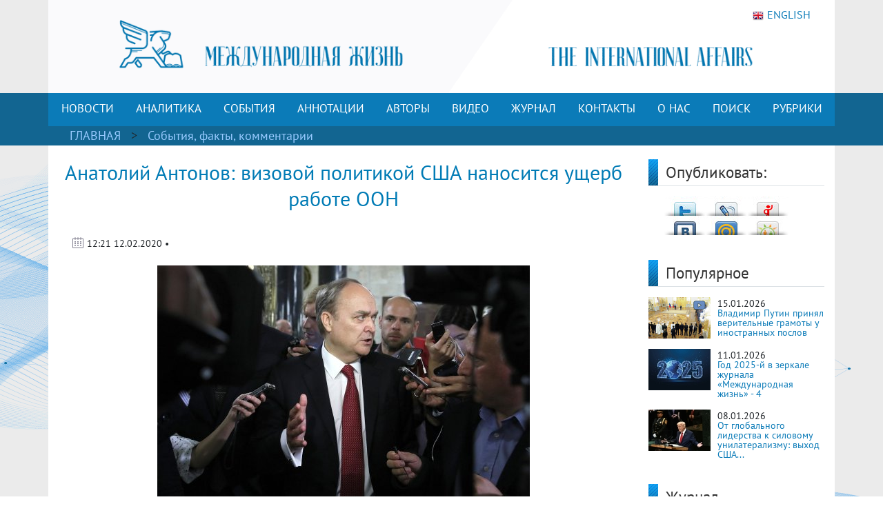

--- FILE ---
content_type: text/html; charset=UTF-8
request_url: https://interaffairs.ru/news/show/25352
body_size: 11957
content:
<!DOCTYPE html >
<!--[if lt IE 7 ]><html class="ie ie6" lang="en"> <![endif]-->
<!--[if IE 7 ]><html class="ie ie7" lang="en"> <![endif]-->
<!--[if IE 8 ]><html class="ie ie8" lang="en"> <![endif]-->
<!--[if (gte IE 9)|!(IE)]><!--><html lang="en-US"> <!--<![endif]-->
<head>
<meta name="zen-verification" content="6XtEWuWySNkdeqY5XiBGhdyBFgP39cOBN9BOufTs08FctoA2ZzMZScuf61IRZhxC" />
<meta name="yandex-verification" content="8a2cefddc9fa372f" />
<meta http-equiv="Content-Type" content="text/html; charset=utf-8" />
<meta name="viewport" content="width=400, initial-scale=1">
<link rel="alternate" type="application/rss+xml" title="RSS" href="https://interaffairs.ru/rss" />
<meta property="og:type" content="article">
<meta property="og:title" content="Анатолий Антонов: визовой политикой США наносится ущерб работе ООН" />
<meta property="og:site_name" content="Журнал Международная жизнь" />
<meta property="og:image" content="https://interaffairs.ru/i/2020/02/9b1346a44560d86061a84c40ae90a3d0.jpg" />
<meta property="og:image:width" content="540">
<meta property="og:image:height" content="360">
<meta property="og:url" content="https://interaffairs.ru/news/show/25352">
<meta name="twitter:title" content="Анатолий Антонов: визовой политикой США наносится ущерб работе ООН" />
<meta name="twitter:domain" content="interaffairs.ru" />
<meta name="twitter:description" content="Журнал Международная жизнь, проблемы внешней политики, дипломатии, национальной безопасности, аналитический журнал" />
<meta name="twitter:image" content="https://interaffairs.ru/i/2020/02/9b1346a44560d86061a84c40ae90a3d0.jpg" />
<meta name="twitter:card" content="summary_large_image" />
<meta name="twitter:site" content="@Interaffairs" />
<title>Журнал Международная жизнь - Анатолий Антонов: визовой политикой США наносится ущерб работе ООН</title>
<meta name="description" content="Журнал Международная жизнь, проблемы внешней политики, дипломатии, национальной безопасности, аналитический журнал"> 
<link rel="image_src" href="https://interaffairs.ru/i/2020/02/9b1346a44560d86061a84c40ae90a3d0.jpg">
<meta name="keywords" content="сша, открытый, россия, mdash, оон, виза, небо, договор, официальный, российский, гражданин, вашингтон, продолжать, организация, международный, делегация, считать, переговоры, москва, мероприятие, работа, обращаться, ситуация, ряд, озащитный, оставлять, ярошенко, американский, константин, условие">
<meta name="viewport" content="width=device-width, initial-scale=1.0">
    <link rel="shortcut icon" href="/i/favs/favicon.ico" type="image/x-icon" />
<link rel="apple-touch-icon" sizes="57x57" href="/i/favs/apple-touch-icon-57x57.png">
<link rel="apple-touch-icon" sizes="60x60" href="/i/favs/apple-touch-icon-60x60.png">
<link rel="apple-touch-icon" sizes="72x72" href="/i/favs/apple-touch-icon-72x72.png">
<link rel="apple-touch-icon" sizes="76x76" href="/i/favs/apple-touch-icon-76x76.png">
<link rel="apple-touch-icon" sizes="114x114" href="/i/favs/apple-touch-icon-114x114.png">
<link rel="apple-touch-icon" sizes="120x120" href="/i/favs/apple-touch-icon-120x120.png">
<link rel="apple-touch-icon" sizes="144x144" href="/i/favs/apple-touch-icon-144x144.png">
<link rel="apple-touch-icon" sizes="152x152" href="/i/favs/apple-touch-icon-152x152.png">
<link rel="apple-touch-icon" sizes="167x167" href="/i/favs/apple-touch-icon-167x167.png">
<link rel="apple-touch-icon" sizes="180x180" href="/i/favs/apple-touch-icon-180x180.png">
<link rel="icon" type="image/png" href="/i/favs/favicon-16x16.png" sizes="16x16">
<link rel="icon" type="image/png" href="/i/favs/favicon-32x32.png" sizes="32x32">
<link rel="icon" type="image/png" href="/i/favs/favicon-96x96.png" sizes="96x96">
<link rel="icon" type="image/png" href="/i/favs/android-chrome-192x192.png" sizes="192x192">
<meta name="msapplication-square70x70logo" content="/i/favs/smalltile.png" />
<meta name="msapplication-square150x150logo" content="/i/favs/mediumtile.png" />
<meta name="msapplication-wide310x150logo" content="/i/favs/widetile.png" />
<meta name="msapplication-square310x310logo" content="/i/favs/largetile.png" />

<link rel="stylesheet" href="/css/bootstrap.min.css">

<script src="/js/jquery-3.6.0.min.js"></script>



<script src="/js/bootstrap.min.js"></script>

<link rel="stylesheet" href="/css/fontawesome/all.css?version=0.0.1">



<!-- Custom CSS Codes
========================================================= -->

<!--[if IE]>
<style type="text/css">
  .controller{
		width:1060px;
	}
#slider{
	float:left;
	clear:both;
	width:100%;
	padding-bottom:20px;
}
</style>
<![endif]-->
</head>
<meta name="mediator" content="2821144" />
<meta name="mediator_author" content='' />
<meta name="mediator_published_time" content='2020-02-12T12:21:13+0300' />
<meta name="mediator_theme" content='События, факты, комментарии' />
                    <body>
<link rel="stylesheet" href='/css/font.css' > <link rel='stylesheet' id='superfish-css' href='/css/superfish.css?version=1' 
type='text/css' media='all' /> <link rel='stylesheet' id='ui-css' href='/css/ui.css?version=1' type='text/css' media='all' /> <link rel='stylesheet' id='base-css' href='/css/base.css?version=4' 
type='text/css' media='all' /> <link rel='stylesheet' id='stylesheet-css' href='/css/style.css?version=5.1.8' type='text/css' media='all' />
    <div class="container color-bg-header">
        <div class="row">
            <div class="col-12 header">
				<!-- Without new year stuff -->
                <a href="/"><img src="/img/header_5.gif" class="img-header" alt="Журнал Международная жизнь" /></a>
				<!-- With new year stuff -->
				<!-- <a href="/"><img src="/img/header_5_12june2021.png" class="img-header" alt="Журнал Международная жизнь" /></a> -->
				<!-- <a href="/rubric/show/81"><img src="/img/header_5_ng_and_80.png" class="img-header" alt="Журнал Международная жизнь" /></a> -->
				<!-- <a href="/"><img src="/img/header_5_ng.png" class="img-header" alt="Журнал Международная жизнь" /></a> -->
                <a class="lang" href="https://en.interaffairs.ru/"><img style="margin-right: 5px;" alt="" src="/img/flag_eng.png" width="16" height="16" />ENGLISH</a>
            </div>
        </div>
    </div>
    <div class="container-fluid" style="background-color: #126591;">
        <div class="container color-bg-menu">
            <div class="row">
                <div class="col-12 pad-menu-no">
                    <nav class="navbar navbar-expand-lg navbar-dark color-bg-menu">
                          	<button class="navbar-toggler" type="button" data-toggle="collapse" data-target="#navbar1" aria-controls="navbar1" aria-expanded="false" aria-label="Toggle navigation">
                                <span class="navbar-toggler-icon"></span>
                            </button>
                        <div class="collapse navbar-collapse justify-content-center dropdown" id="navbar1">
    	                    <ul class="navbar-nav">
                                <li class="nav-item active menu-height-block">
                                    <a class="nav-link text-menu-knopka" href="/rubric/show/76">НОВОСТИ</a>
                                </li>
                                <li class="nav-item active menu-height-block">
                                    <a class="nav-link text-menu-knopka" href="/rubric/show/38">АНАЛИТИКА</a>
                                </li>
                                <li class="nav-item active menu-height-block">
									<a class="nav-link text-menu-knopka" href="/rubric/show/5">СОБЫТИЯ</a>
                                </li>
                                <li class="nav-item active menu-height-block">
                                    <a class="nav-link dropdown-toggle text-menu-knopka" href="#" id="navbarDropdown2" role="button" data-toggle="dropdown" aria-haspopup="true" aria-expanded="false">АННОТАЦИИ</a>
                                    <div class="dropdown-menu dropdown-menu-annotation" aria-labelledby="navbarDropdown">
                                        <a class="dropdown-item" href="/rubric/show/21">На русском</a>
                                        <a class="dropdown-item" href="/rubric/show/22">На английском</a>
                                    </div>
                                </li>
                                <li class="nav-item active menu-height-block">
                                    <a class="nav-link dropdown-toggle text-menu-knopka" href="#" id="navbarDropdown2" role="button" data-toggle="dropdown" aria-haspopup="true" aria-expanded="false">АВТОРЫ</a>
                                    <div class="dropdown-menu dropdown-menu-authors" aria-labelledby="navbarDropdown">
                                        <a class="dropdown-item" href="/author">Авторы сайта</a>
                                        <a class="dropdown-item" href="/jauthor">Авторы журнала</a>
                                    </div>
                                </li>
                                <li class="nav-item active menu-height-block">
                                    <a class="nav-link text-menu-knopka" href="/rubric/show/42">ВИДЕО</a>
                                </li>
                                <li class="nav-item active menu-height-block">
                                    <a class="nav-link text-menu-knopka" href="/virtualread">ЖУРНАЛ</a>
                                </li>
                                <li class="nav-item active menu-height-block">
                                    <a class="nav-link text-menu-knopka" href="/page/show/contacts">КОНТАКТЫ</a>
                                </li>
                                <li class="nav-item active menu-height-block">
                                    <a class="nav-link dropdown-toggle text-menu-knopka" href="#" id="navbarDropdown2" role="button" data-toggle="dropdown" aria-haspopup="true" aria-expanded="false">О&nbsp;НАС</a>
                                    <div class="dropdown-menu dropdown-menu-right" aria-labelledby="navbarDropdown">
                                        <a class="dropdown-item" href="/virtualread/buklet_2017/files/assets/downloads/publication.pdf">Журнал «Международная жизнь» - сегодня</a>
                                        <a class="dropdown-item" href="/page/show/editor">Главный редактор о журнале</a>
                                        <a class="dropdown-item" href="/page/show/council">Совет журнала</a>
										<a class="dropdown-item" href="/page/show/sciencecouncil">Научный совет</a>
                                        <a class="dropdown-item" href="/page/show/editors">Редакционная коллегия</a>
                                        <a class="dropdown-item" href="/page/show/vak">Журнал включен в ВАК</a>
                                        <a class="dropdown-item" href="/page/show/rules">Правила предоставления статей</a>
                                        <a class="dropdown-item" href="/page/show/ethics">Редакционная этика</a>
                                        <a class="dropdown-item" href="/page/show/docs">Документы</a>
										<a class="dropdown-item" href="/page/show/review-statement">Положение о рецензировании</a>
                                        <a class="dropdown-item" href="/paged/show/90year">100-летие журнала</a>
                                        <a class="dropdown-item" href="/page/show/partners">Партнёры</a>
                                    </div>
                                </li>
                                <li class="nav-item active menu-height-block">
                                    <a class="nav-link text-menu-knopka" href="/search">ПОИСК</a>
                                </li>
                                <li class="nav-item dropdown active menu-height-block">
                                    <a class="nav-link dropdown-toggle text-menu-knopka" href="#" id="navbarDropdown1" role="button" data-toggle="dropdown" aria-haspopup="true" aria-expanded="false">РУБРИКИ</a>
                                    <div class="dropdown-menu dropdown-menu-right" aria-labelledby="navbarDropdown">
                                        <a class="dropdown-item" href="/rubric/show/79">100 лет журналу «Международная жизнь»</a>
										<a class="dropdown-item" href="/rubric/show/81">80 лет Победы</a>
                                        <a class="dropdown-item" href="/rubric/show/59">Актуальное интервью</a>
                                        <a class="dropdown-item" href="/rubric/show/21">Аннотации</a>
                                        <a class="dropdown-item" href="/rubric/show/22">Аннотации ENG</a>
                                        <a class="dropdown-item" href="/rubric/show/42">Видео</a>
                                        <a class="dropdown-item" href="/rubric/show/17">Визави с миром</a>
                                        <a class="dropdown-item" href="/rubric/show/37">Говорят послы</a>
										<a class="dropdown-item" href="/rubric/show/78">Дискурс</a>
                                        <a class="dropdown-item" href="/rubric/show/19">Золотая коллекция</a>
                                        <a class="dropdown-item" href="/rubric/show/40">ИноСМИ</a>
                                        <a class="dropdown-item" href="/rubric/show/4">Инфографика</a>
                                        <a class="dropdown-item" href="/rubric/show/45">История без купюр</a>
                                        <a class="dropdown-item" href="/conference">Конференции</a>
                                        <a class="dropdown-item" href="/rubric/show/56">Культурная дипломатия</a>
                                        <a class="dropdown-item" href="/rubric/show/76">Новости</a>
                                        <a class="dropdown-item" target="_blank" href="http://www.reading-hall.ru/nasha_smolenka/index.php">Наша Смоленка: все выпуски</a>
                                        <a class="dropdown-item" href="/rubric/show/11">Рецензии</a>
                                        <a class="dropdown-item" href="/rubric/show/5">События, факты, комментарии</a>
										<a class="dropdown-item" href="/rubric/show/44">Соотечественники</a>
                                        <a class="dropdown-item" href="/rubric/show/20">Специальный выпуск</a>
                                        <a class="dropdown-item" href="/rubric/show/70">Читайте в новом номере</a>
                                        <a class="dropdown-item" href="/rubric/show/41">Что происходит? - Видео</a>
                                        <a class="dropdown-item" href="/rubric/show/38">Экспертная аналитика</a>
                                    </div>
                                </li>
                            </ul>
                        </div>
                    </nav>
                </div>
            </div>
        </div>
    </div>
    <div class="container-fluid" style="background-color: #126591;">
    <div class="container pad-5">
        <a class="text-rubric text-rubric_first" href="/">ГЛАВНАЯ</a><a class="text-rubric"> > </a><span class="text-rubric"">
        <a href="/rubric/show/5">События, факты, комментарии</a>         </span>
    </div>
    </div>
    <div class="container" style="background-color: #fff;">
        <div class="row">
            <div class="col-xs-12 col-md-12 col-lg-9">
                <h1 class="article-title">Анатолий Антонов: визовой политикой США наносится ущерб работе ООН</h1>
                    <div class="article-pubdate">
                        <img class="calendar-ico-2" src="/img/calendar_ico.png">
                           12:21 12.02.2020 •                     </div>
                    <div class="article-pic">
                    <img src="/i/2020/02/9b1346a44560d86061a84c40ae90a3d0.jpg">                    </div>
                    <div class="article-body">
                        <p>Политика Вашингтона по невыдаче виз членам ряда делегаций ООН срывает важные переговоры и наносит ущерб международной организации. Об этом в интервью &laquo;<a href="https://iz.ru/974736/ekaterina-postnikova-aleksei-zabrodin/vizovaia-politika-ssha-nanositsia-ushcherb-rabote-oon">Известиям</a>&raquo; заявил посол России в США Анатолий Антонов. По его словам, несмотря на все обращения, включая генсека Антониу Гутерриша, американцы по-прежнему не решили эту проблему. Кроме того, российский дипломат рассказал об отсутствии официальных заявлений США о намерениях выйти из Договора по открытому небу (ДОН), а также подчеркнул, что международные правозащитные организации оставляют без внимания граждан РФ, содержащихся в американских тюрьмах.</p>
<p><strong>Сохранить небо</strong></p>
<p>&mdash; Насколько вопрос о выходе США из Договора по открытому небу можно считать закрытым на данном этапе? Обсуждается ли эта тема во время двусторонних контактов Москвы и Вашингтона и если да, то в каком ключе?</p>
<p>&mdash; В информационном пространстве циркулирует немало слухов о намерении США выйти из Договора по открытому небу. Однако официального подтверждения таких сведений нет. Так что комментировать нам, по сути, нечего.</p>
<p>Вместе с тем считаем, что проблемные вопросы и озабоченности участников договора необходимо обсуждать на заседаниях консультативной комиссии по открытому небу, действующей в рамках этого соглашения.</p>
<p>Продолжаем считать Договор по открытому небу важным инструментом обеспечения европейской безопасности наряду с Венским документом о мерах укрепления доверия и безопасности 2011 года.</p>
<p><strong>Срывают переговоры</strong></p>
<p>&mdash; Соединенные Штаты неоднократно отказывали ряду делегаций в выдаче виз для посещения мероприятий под эгидой Организации Объединенных наций. Чем вы могли бы это объяснить? Что может сделать Москва сообща с другими странами, столкнувшимися с этой проблемой, чтобы обезопасить себя от искусственного отстранения от международных мероприятий на территории США?</p>
<p>&mdash; Ситуация с выдачей виз российским официальным представителям, направляющимся в США для работы в мероприятиях по линии ООН, продолжает ухудшаться. Осенью 2019 года в визах было отказано многим участникам официальной делегации на пленарных заседаниях Генеральной Ассамблеи и ее комитетов. Не получили разрешения на въезд и сотрудники МИД России, назначенные на работу в штаб-квартиру ООН, в военно-штабной комитет этой международной организации. В таких непростых условиях наши коллеги, дипломаты постпредства России при ООН, продолжают успешно вести свою важную работу, предпринимают все возможные усилия, направленные на решение этих сложностей.</p>
<p>С призывом срочно нормализовать ситуацию с визами к официальному Вашингтону обратился Генеральный секретарь ООН Антониу Гутерриш, поскольку с последствиями такой запретительной визовой политики сталкиваются не только представители России, но и делегации других стран. В результате наносится ущерб полноценной работе ООН, срываются важные переговорные форматы.</p>
<p><strong>Правозащитники игнорируют</strong></p>
<p>&mdash; Ведутся ли сейчас переговоры с Вашингтоном о судьбе российского летчика Константина Ярошенко? Может ли Москва снова предложить обменять гражданина РФ на отбывающих срок в России американцев?</p>
<p>&mdash; Особую озабоченность у нас вызывает состояние здоровья и условия содержания Константина Ярошенко, Виктора Бута и Романа Селезнева в пенитенциарных учреждениях США. Перед американскими коллегами, в том числе на уровне госсекретаря Майка Помпео, мы неоднократно ставили вопрос о возвращении соотечественников в Россию в рамках имеющихся международно-правовых механизмов.</p>
<p>Продолжаем призывать Вашингтон учесть гуманитарную составляющую вопроса. Американская сторона при этом не обращалась к нам с какими-либо просьбами по поводу граждан США, отбывающих наказание в российских тюрьмах.</p>
<p>Не может не вызывать сожаления и то обстоятельство, что ведущие правозащитные организации, включая неправительственные Human Rights Watch и Amnesty International, оставили без ответа адресованные им мои открытые письма относительно российских граждан. Правозащитники также проигнорировали запросы об организации встречи с нашими дипломатами.</p>						<p style="text-align: left;"><a href="https://zen.yandex.ru/id/5c62e2c6ae6f0200adeabbc4">Читайте другие материалы журнала &laquo;Международная жизнь&raquo; на нашем канале Яндекс.Дзен.</a></p>
						<p style="text-align: left;">Подписывайтесь на наш Telegram &ndash; канал: <a href="https://t.me/interaffairs">https://t.me/interaffairs</a></p>
                    </div>
                    <div class="article-body article-keywords">
						<p>Ключевые слова: <a href="/tags/show/740">США</a> <a href="/tags/show/773">ООН</a> <a href="/tags/show/2936">визы</a> <a href="/tags/show/8977">Анатолий Антонов</a> <a href="/tags/show/12472">Договор по открытому небу</a> </p>                    </div>
                    <div class="print"><a href="/news/printable/25352"><img src="/i/print_icon.png" width="40px" alt="Версия для печати" title="Версия для печати"></a></div>
                
                    <div class="related-block">
                    <div class="line-3">
                        <h6 class="last-news">МАТЕРИАЛЫ ПО ТЕМЕ</h6>
                    </div>
					<div class="row"><li class="col-sx-12 col-md-3 col-lg-3 in_number_related"><a class="image-in-number" href="/news/show/54428"><img src="https://interaffairs.ru/i/2026/01/f9b385c5ce5f8acbd7fecd980a643440.jpg" alt="Дмитриев: в Европе сдадутся, а США получат Гренландию"></a>
                                    <span><img src="/img/calendar_ico.png"></span>
                                    <span class="span-data-last-news">18-01-2026</span>
                                   <p><a href="/news/show/54428">Дмитриев: в Европе сдадутся, а США получат Гренландию</a></p></li><li class="col-sx-12 col-md-3 col-lg-3 in_number_related"><a class="image-in-number" href="/news/show/54427"><img src="https://interaffairs.ru/i/2026/01/3c39629a8e11f4ae8d21eca6b565c968.jpg" alt="В ЕС пообещали ответные меры на вероятное повышение тарифов США из-за Гренландии"></a>
                                    <span><img src="/img/calendar_ico.png"></span>
                                    <span class="span-data-last-news">18-01-2026</span>
                                   <p><a href="/news/show/54427">В ЕС пообещали ответные меры на вероятное повышение тарифов...</a></p></li><li class="col-sx-12 col-md-3 col-lg-3 in_number_related"><a class="image-in-number" href="/news/show/54425"><img src="https://interaffairs.ru/i/2026/01/dadf5ac52d96446cf3aecc3a3e9d7afd.jpg" alt="Медведев на фоне событий на Западе заявил, что его прогнозы сбываются"></a>
                                    <span><img src="/img/calendar_ico.png"></span>
                                    <span class="span-data-last-news">18-01-2026</span>
                                   <p><a href="/news/show/54425">Медведев на фоне событий на Западе заявил, что его прогнозы...</a></p></li><li class="col-sx-12 col-md-3 col-lg-3 in_number_related"><a class="image-in-number" href="/news/show/54422"><img src="https://interaffairs.ru/i/2026/01/928acb4068c36fd05c7fe1728609cf04.jpg" alt="Вашингтон и Иран: политика иллюзий и реальные риски"></a>
                                    <span><img src="/img/calendar_ico.png"></span>
                                    <span class="span-data-last-news">18-01-2026</span>
                                   <p><a href="/news/show/54422">Вашингтон и Иран: политика иллюзий и реальные риски</a></p></li></div></div>  
            </div>
            <div class="col-xs-12 col-md-12 col-lg-3">
            	<div class="row">
    <div class="col-lg-12">
        <div class="line-1-sidebar-2">
            <h6 class="last-news">Опубликовать:</h6>
        </div>
        <div class="tab-content" style="padding-right: 10px;">
        	<div id="share_right" class="clear"> <div id="listSocial"><ul><li id="ls3"><a onclick="window.open('http://twitter.com/share?text=Анатолий Антонов: визовой политикой США наносится ущерб работе ООН | Журнал «Международная жизнь»&amp;url=https://interaffairs.ru/news/show/25352', 'twitter', 'width=626, height=436'); return false;" href="http://twitter.com/share?text=Анатолий Антонов: визовой политикой США наносится ущерб работе ООН | Журнал «Международная жизнь»&amp;url=https://interaffairs.ru/news/show/25352" title="Твитнуть">Твитнуть</a></li> <li id="ls4"><a onclick="window.open('http://www.livejournal.com/update.bml?event=https://interaffairs.ru/news/show/25352&amp;subject=Анатолий Антонов: визовой политикой США наносится ущерб работе ООН | Журнал «Международная жизнь»', 'lj', 'width=626, height=436'); return false;" href="http://www.livejournal.com/update.bml?event=https://interaffairs.ru/news/show/25352&amp;subject=Анатолий Антонов: визовой политикой США наносится ущерб работе ООН | Журнал «Международная жизнь»" title="Опубликовать в своем блоге livejournal.com">Опубликовать в своем блоге livejournal.com</a></li><li id="ls5"><a onclick="window.open('http://wow.ya.ru/posts_share_link.xml?url=https://interaffairs.ru/news/show/25352&amp;title=Анатолий Антонов: визовой политикой США наносится ущерб работе ООН | Журнал «Международная жизнь»', 'yaru', 'width=626, height=436'); return false;" href="http://wow.ya.ru/posts_share_link.xml?url=https://interaffairs.ru/news/show/25352&amp;title=Анатолий Антонов: визовой политикой США наносится ущерб работе ООН | Журнал «Международная жизнь»" title="Поделиться с друзьями на Я.ру">Поделиться с друзьями на Я.ру</a></li><li id="ls6"><a onclick="window.open('http://vk.com/share.php?url=https://interaffairs.ru/news/show/25352', 'vkontakte', 'width=626, height=436'); return false;" href="http://vk.com/share.php?url=https://interaffairs.ru/news/show/25352" title="Поделиться с друзьями ВКонтакте">Поделиться с друзьями ВКонтакте</a></li><li id="ls7"><a onclick="window.open('http://connect.mail.ru/share?share_url=https://interaffairs.ru/news/show/25352', 'mmir', 'width=626, height=436'); return false;" href="http://connect.mail.ru/share?share_url=https://interaffairs.ru/news/show/25352" title="Поделиться с друзьями Моего Мира на Mail.ru">Поделиться с друзьями Моего Мира на Mail.ru</a></li><li id="ls8"><a onclick="window.open('http://www.odnoklassniki.ru/dk?st.cmd=addShare&amp;st.s=1&amp;st._surl=https://interaffairs.ru/news/show/25352', 'odkl', 'width=626, height=436'); return false;" href="http://www.odnoklassniki.ru/dk?st.cmd=addShare&amp;st.s=1&amp;st._surl=https://interaffairs.ru/news/show/25352" title="Поделиться с друзьями в Одноклассниках">Поделиться с друзьями в Одноклассниках</a></li> </ul> </div></div>        </div>
    </div>
	<div class="col-lg-12">
        <div class="line-1-sidebar-2">
            <h6 class="last-news">Популярное</h6>
        </div>
        <div class="tab-content">
            <ul class="bok-menu-rubrics">
                
                                    <li>    
        <a href="/news/show/54404"><img src="/i/cache/da59c317291f66f0bb379c6afd8cf70e_w90_h60_cp_sc.jpg" width="90" height="60" alt="Владимир Путин принял верительные грамоты у иностранных послов"></a>
        <p>
            <span>15.01.2026</span><a href="/news/show/54404" alt="Владимир Путин принял верительные грамоты у иностранных послов" title="Владимир Путин принял верительные грамоты у иностранных послов">Владимир Путин принял верительные грамоты у иностранных послов</a>
        </p>
                    </li>
                                    
                                    <li>    
        <a href="/news/show/54346"><img src="/i/cache/3635973252fd58c8c0fe41a85c240f6d_w90_h60_cp_sc.jpg" width="90" height="60" alt="Год 2025-й в зеркале журнала «Международная жизнь» - 4"></a>
        <p>
            <span>11.01.2026</span><a href="/news/show/54346" alt="Год 2025-й в зеркале журнала «Международная жизнь» - 4" title="Год 2025-й в зеркале журнала «Международная жизнь» - 4">Год 2025-й в зеркале журнала «Международная жизнь» - 4</a>
        </p>
                    </li>
                                    
                                    <li>    
        <a href="/news/show/54328"><img src="/i/cache/7796774d9ea6960ef33a2bc2b8c9c9ff_w90_h60_cp_sc.jpg" width="90" height="60" alt="От глобального лидерства к силовому унилатерализму: выход США из 66 международных организаций в свете новой стратегии национальной безопасности"></a>
        <p>
            <span>08.01.2026</span><a href="/news/show/54328" alt="От глобального лидерства к силовому унилатерализму: выход США из 66 международных организаций в свете новой стратегии национальной безопасности" title="От глобального лидерства к силовому унилатерализму: выход США из 66 международных организаций в свете новой стратегии национальной безопасности">От глобального лидерства к силовому унилатерализму: выход США...</a>
        </p>
                    </li>
                                         
            </ul>
        </div>
    </div>
    	<div class="col-lg-12">
        <div class="line-1-sidebar-2">
            <h6 class="last-news">Журнал</h6>
        </div>
        <div class="tab-content">
                         <ul class="block_confe">
                            <li>
                                	    
                                
                                <div style="float: left;text-align: center;">
                                <a href="/virtualread/ia_rus/122025/files/assets/downloads/publication.pdf"><img width="140" height="197" src="/i/2025/12/2ed4aa60ea8dd8a599bcf3869dda886a.jpg"/></a>
                                <p><a href="/jauthor/num/2025/12">Текстовая версия</a></p>
                                <p><a href="/virtualread/ia_rus/122025/files/assets/downloads/publication.pdf">PDF версия</a></p>
                                 </div>
                        
                                
                                <div style="float: left;text-align: center;">
                                <a href="/virtualread/ia_rus/112025/files/assets/downloads/publication.pdf"><img width="140" height="197" src="/i/2025/11/38d4a3160cf10da58860f402ea7e1f38.jpg"/></a>
                                <p><a href="/jauthor/num/2025/11">Текстовая версия</a></p>
                                <p><a href="/virtualread/ia_rus/112025/files/assets/downloads/publication.pdf">PDF версия</a></p>
                                 </div>
                            </li>
        </ul>   
        </div>
    </div>
    <div class="col-lg-12">
    <div class="subscribe">
                <div style="text-align: initial;"><img src="/img/ic-mail.png" class="img-icon-podpiska"> <span class="text-title-podpiska" >EMAIL ПОДПИСКА</span></div>
                <div class="text-content-podpiska">Подпишитесь на лучшие материалы журнала «Международная жизнь»</div>
                <a href="/subscribe/" class="btn btn-knopka-podpisatsa">ПОДПИСАТЬСЯ</a>

<!--
                <a class="subscribe_button button" href="/subscribe/">
                <span class="button__text">Подписаться</span>
                </a>
-->
    </div>
    </div>
</div>            </div>
            </div>
            <div class="col-xs-12 col-md-12 col-lg-9">
                <div id="share" class="clear"> <div id="listSocial"><ul><li id="ls3"><a onclick="window.open('http://twitter.com/share?text=Анатолий Антонов: визовой политикой США наносится ущерб работе ООН | Журнал «Международная жизнь»&amp;url=https://interaffairs.ru/news/show/25352', 'twitter', 'width=626, height=436'); return false;" href="http://twitter.com/share?text=Анатолий Антонов: визовой политикой США наносится ущерб работе ООН | Журнал «Международная жизнь»&amp;url=https://interaffairs.ru/news/show/25352" title="Твитнуть">Твитнуть</a></li> <li id="ls4"><a onclick="window.open('http://www.livejournal.com/update.bml?event=https://interaffairs.ru/news/show/25352&amp;subject=Анатолий Антонов: визовой политикой США наносится ущерб работе ООН | Журнал «Международная жизнь»', 'lj', 'width=626, height=436'); return false;" href="http://www.livejournal.com/update.bml?event=https://interaffairs.ru/news/show/25352&amp;subject=Анатолий Антонов: визовой политикой США наносится ущерб работе ООН | Журнал «Международная жизнь»" title="Опубликовать в своем блоге livejournal.com">Опубликовать в своем блоге livejournal.com</a></li><li id="ls5"><a onclick="window.open('http://wow.ya.ru/posts_share_link.xml?url=https://interaffairs.ru/news/show/25352&amp;title=Анатолий Антонов: визовой политикой США наносится ущерб работе ООН | Журнал «Международная жизнь»', 'yaru', 'width=626, height=436'); return false;" href="http://wow.ya.ru/posts_share_link.xml?url=https://interaffairs.ru/news/show/25352&amp;title=Анатолий Антонов: визовой политикой США наносится ущерб работе ООН | Журнал «Международная жизнь»" title="Поделиться с друзьями на Я.ру">Поделиться с друзьями на Я.ру</a></li><li id="ls6"><a onclick="window.open('http://vk.com/share.php?url=https://interaffairs.ru/news/show/25352', 'vkontakte', 'width=626, height=436'); return false;" href="http://vk.com/share.php?url=https://interaffairs.ru/news/show/25352" title="Поделиться с друзьями ВКонтакте">Поделиться с друзьями ВКонтакте</a></li><li id="ls7"><a onclick="window.open('http://connect.mail.ru/share?share_url=https://interaffairs.ru/news/show/25352', 'mmir', 'width=626, height=436'); return false;" href="http://connect.mail.ru/share?share_url=https://interaffairs.ru/news/show/25352" title="Поделиться с друзьями Моего Мира на Mail.ru">Поделиться с друзьями Моего Мира на Mail.ru</a></li><li id="ls8"><a onclick="window.open('http://www.odnoklassniki.ru/dk?st.cmd=addShare&amp;st.s=1&amp;st._surl=https://interaffairs.ru/news/show/25352', 'odkl', 'width=626, height=436'); return false;" href="http://www.odnoklassniki.ru/dk?st.cmd=addShare&amp;st.s=1&amp;st._surl=https://interaffairs.ru/news/show/25352" title="Поделиться с друзьями в Одноклассниках">Поделиться с друзьями в Одноклассниках</a></li> </ul> </div></div>
                <div class="clear block_empty10"></div><div class="block_empty10"></div>				<!-- 
                <div id="disqus_thread"></div>
                <script type="text/javascript">
                    /* * * CONFIGURATION VARIABLES * * */
                    var disqus_shortname = 'interaffairs';

                    /* * * DON'T EDIT BELOW THIS LINE * * */
                    (function() {
                        var dsq = document.createElement('script'); dsq.type = 'text/javascript'; dsq.async = true;
                        dsq.src = 'https://' + disqus_shortname + '.disqus.com/embed.js';
                        (document.getElementsByTagName('head')[0] || document.getElementsByTagName('body')[0]).appendChild(dsq);
                    })();
                </script>
                <noscript>Please enable JavaScript to view the <a href="https://disqus.com/?ref_noscript" rel="nofollow">comments powered by Disqus.</a></noscript>
				 -->
            </div>
        </div>
    </div>
<!-- Footer -->
 <div class="container color-footer">
        <div class="row" style="line-height: 1;">
            <div class="col-md-3 col-footer-1">
                    <h5 class="line line-footer line-line-footer">
                        <span><strong><a class="text-title-footer" style="color: white;">Контакты</a></strong></span>
                    </h5>
                            <p><img src="/img/ic-map.png"> <a href="/page/show/contacts" class="color-text-a-footer">Москва, Гороховский переулок, 14</a></p>
                            <p><span><a href="mailto:journal@interaffairs.ru" target="_blank" class="color-text-a-footer">journal@interaffairs.ru</a>
                            <p><img src="/img/ic-mobile.png"> <a href="tel:+74992653781" class="color-text-a-footer">+7(499)265-37-81</a></p>
                            <p>Главный редактор: А.Г. Оганесян</p>
                </div>
            <div class="col-md-9 col-footer-1">
                <div class="row">
                    <div class="col-12">
                        <h5 class="line line-footer line-line-footer">
                            <span><strong><a class="text-title-footer" style="color: white;">Партнеры</a></strong></span>
                        </h5>
                    </div>
                </div>
                <div class="row" style="margin-left: 1px;">
                    <div class="council-footer">
                    <div class="council-center-footer-in"><a title="Министерство иностранных дел РФ" target="_blank" href="http://www.mid.ru/"><img alt="Министерство иностранных дел РФ" src="/img/midrf.png" /></a></div>
                    </div>
                    <div class="council-footer">
                    <div class="council-center-footer-in"><a title="Московский государственный институт международных отношений МГИМО (У) МИД РФ" target="_blank" href="http://www.mgimo.ru/"><img alt="Московский государственный институт международных отношений МГИМО (У) МИД РФ" src="/img/mgimo.png" /></a></div>
                    </div>
                    <div class="council-footer">
                    <div class="council-center-footer-in"><a title="Фонд стратегической культуры" target="_blank" href="http://www.fondsk.ru/"><img alt="Фонд стратегической культуры" src="/img/fondsk.png" /></a></div>
                    </div>
                    <div class="council-footer">
                    <div class="council-center-footer-in"><a title="Дипломатическая Академия МИД РФ" target="_blank" href="http://www.dipacademy.ru/"><img alt="Дипломатическая Академия МИД РФ" src="/img/dipacademy1.png" /></a></div>
                    </div>
                    <div class="council-footer">
                    <div class="council-center-footer-in"><a title="Информационно - аналитическое издание Фонда исторической перспективы" target="_blank" href="http://www.stoletie.ru/"><img alt="Информационно - аналитическое издание Фонда исторической перспективы" src="/i/banner_stol.jpg" /></a></div>
                    </div>
                    <div class="council-footer">
                    <div class="council-center-footer-in"><a title="Торгово-промышленная палата РФ" target="_blank" href="http://www.tpprf.ru/"><img alt="Торгово-промышленная палата РФ" src="/i/tpp.gif" /></a></div>
                    </div>
                    <div class="council-footer">
                    <div class="council-center-footer-in"><a title="Россотрудничество" target="_blank" href="http://rs.gov.ru/"><img alt="Россотрудничество" src="/i/rossotr.gif" /></a></div>
                    </div>
                    <div class="council-footer">
                    <div class="council-center-footer-in"><a title="www.ervik-eu.org" target="_blank" href="http://www.ervik-eu.org/"><img alt="www.ervik-eu.org" src="/i/ervik.jpg" /></a></div>
                    </div>
                    <div class="council-footer">
                    <div class="council-center-footer-in"><a title="shafranik.ru | Шафраник Юрий Константинович" target="_blank" href="http://www.shafranik.ru/"><img alt="shafranik.ru | Шафраник Юрий Константинович" src="/i/2018/12/ee6334c9e68f901720994f2a11c2f6b1.jpg" /></a></div>
                    </div>
                    <div class="council-footer">
                    <div class="council-center-footer-in"><a title="МИА «Россия сегодня»" target="_blank" href="http://россиясегодня.рф/"><img src="/img/russiatoday1.png"></a></div>
                    </div>
                    <div class="council-footer">
                    <div class="council-center-footer-in"><a title="ПИР-Центр" target="_blank" href="https://www.pircenter.org/"><img alt="ПИР-Центр" src="/i/pir.png" /></a></div>
                    </div>
                    <div class="council-footer">
                    <div class="council-center-footer-in"><a title="spisaniemo.bg" target="_blank" href="http://spisaniemo.bg/"><img alt="spisaniemo.bg" src="/i/banner_mo.jpg" /></a></div>
                    </div>
                    <div class="council-footer">
                    <div class="council-center-footer-in"><a title="Международная выставка-форум «Россия»" target="_blank" href="https://russia.ru/"><img alt="Международная выставка-форум «Россия»" src="/i/rossiya.png" /></a></div>
                    </div>
                    <div class="council-footer">
                    <div class="council-center-footer-in"><a title="Человек и мир" target="_blank" href="https://perspectum.info/"><img alt="Человек и мир" src="/img/chelovek_i_mir.jpg" /></a></div>
                    </div>
                    <div class="council-footer">
                    <div class="council-center-footer-in"><a title="Modern Diplomacy" target="_blank" href="http://moderndiplomacy.eu/"><img alt="Modern Diplomacy" src="/i/2017/10/d3e8922efc6a0ca233938348a9561e96.jpg" /></a></div>
                    </div>
                    <div class="council-footer">
                    <div class="council-center-footer-in"><a title="БРИКС. Мир Традиций" target="_blank" href="https://www.bricsmt.ru/"><img alt="БРИКС. Мир Традиций" src="/i/2023/03/076fb412fa6f7eaa1e0064aadc4281a4.png" /></a></div>
                    </div>
                </div>
                <div class="row">
                    <div class="col-12 hidden col-footer-1">
                        <a href="/?show_desktop_mode=true" class="color-text-a-footer">Полная версия сайта</a>
                    </div>
                </div>
                </div>
                <div class="col column-one-third no-mobile">
                </div>
        </div>
        <div class="row color-footer-2">
            <div class="col-xs-12 col-md-12 col-sm-12 col-lg-8">
                <p class="text-bottom-footer" style="margin-top: 16px;">© МИД РФ, Редакция журнала «Международная жизнь». 2009 – 2025</p>
                                </div>
            <div class="col-sm-12 col-lg-4 no-mobile">

                        <div class="soc">
                                        <!-- Rating@Mail.ru logo -->
                                        <a href="https://top.mail.ru/jump?from=3053479">
                                        <img src="//top-fwz1.mail.ru/counter?id=3053479;t=341;l=1" 
                                        style="border:0;" height="18" width="88" alt="Рейтинг@Mail.ru" /></a>
                                        <!-- //Rating@Mail.ru logo -->
                            <a href="/rss" class="color-text-a-footer"><i class="fas fa-rss icon-footer-soc"></i></a>
                            <a target="_blank" rel="nofollow" href="https://vk.com/club27384337" class="color-text-a-footer"><i class="fab fa-vk icon-footer-soc"></i></a>
                            <a target="_blank" rel="nofollow" href="https://twitter.com/Interaffairs" class="color-text-a-footer"><i class="fab fa-x-twitter icon-footer-soc"></i></a>
                            <a target="_blank" rel="nofollow" href="https://www.youtube.com/user/interaffairs" class="color-text-a-footer"><i class="fab fa-youtube icon-footer-soc"></i></a>
							<a target="_blank" rel="nofollow" href="https://rutube.ru/channel/24366529/" class="color-text-a-footer"><i class="fa fa-registered icon-footer-soc"></i></a>
                            <a target="_blank" rel="nofollow" href="https://t.me/interaffairs" class="color-text-a-footer"><i class="fab fa-telegram-plane icon-footer-soc"></i></a>
							<a target="_blank" rel="nofollow" href="https://ok.ru/group/59714880405522" class="color-text-a-footer"><i class="fab fa-odnoklassniki icon-footer-soc"></i></a>
							<a target="_blank" rel="nofollow" href="https://zen.yandex.ru/id/5c62e2c6ae6f0200adeabbc4" class="color-text-a-footer"><i class="fab fa-yandex icon-footer-soc"></i></a>
                        </div>
            </div>
        </div>
    </div>

<!--<script type='text/javascript' src='/js/jquery.js'></script>-->
<!--<script type='text/javascript' src='/js/customM.js'></script>-->
<!--<script type='text/javascript' src='/js/easing.min.js'></script>-->
<!--<script type='text/javascript' src='/js/superfish.js'></script>-->
<!--<script type='text/javascript' src='/js/carouFredSel.js'></script>-->
<!--<script type='text/javascript' src='/js/mobilemenu.js'></script>-->
<!--<script type='text/javascript' src='/js/ui.js'></script>-->
<!--<script type='text/javascript' src='/js/html5.js'></script>-->
<!--<script type='text/javascript' src='/js/flexslider-min.js'></script>-->
<!--<script type='text/javascript' src='/js/jquery.flexslider-min.js'></script>-->
<!--<script type='text/javascript' src='/js/mypassion.js'></script>-->

<!-- Google tag (gtag.js) -->
<script async src="https://www.googletagmanager.com/gtag/js?id=G-KENQXX13R1"></script>
<script>
  window.dataLayer = window.dataLayer || [];
  function gtag(){dataLayer.push(arguments);}
  gtag('js', new Date());

  gtag('config', 'G-KENQXX13R1');
</script>
<!-- Yandex.Metrika counter -->
<script type="text/javascript" >
    (function (d, w, c) {
        (w[c] = w[c] || []).push(function() {
            try {
                w.yaCounter19745413 = new Ya.Metrika2({
                    id:19745413,
                    clickmap:true,
                    trackLinks:true,
                    accurateTrackBounce:true,
                    webvisor:true
                });
            } catch(e) { }
        });

        var n = d.getElementsByTagName("script")[0],
            s = d.createElement("script"),
            f = function () { n.parentNode.insertBefore(s, n); };
        s.type = "text/javascript";
        s.async = true;
        s.src = "https://mc.yandex.ru/metrika/tag.js";

        if (w.opera == "[object Opera]") {
            d.addEventListener("DOMContentLoaded", f, false);
        } else { f(); }
    })(document, window, "yandex_metrika_callbacks2");
</script>
<link rel='stylesheet' id='stylesheet-css'  href='/css/bottom.css?version=1.2' type='text/css' media='all' />
<noscript><div><img src="https://mc.yandex.ru/watch/19745413" style="position:absolute; left:-9999px;" alt="" /></div></noscript>
<!-- /Yandex.Metrika counter -->
<!-- Rating@Mail.ru counter -->
<script type="text/javascript">
var _tmr = window._tmr || (window._tmr = []);
_tmr.push({id: "3053479", type: "pageView", start: (new Date()).getTime()});
(function (d, w, id) {
  if (d.getElementById(id)) return;
  var ts = d.createElement("script"); ts.type = "text/javascript"; ts.async = true; ts.id = id;
  ts.src = (d.location.protocol == "https:" ? "https:" : "http:") + "//top-fwz1.mail.ru/js/code.js";
  var f = function () {var s = d.getElementsByTagName("script")[0]; s.parentNode.insertBefore(ts, s);};
  if (w.opera == "[object Opera]") { d.addEventListener("DOMContentLoaded", f, false); } else { f(); }
})(document, window, "topmailru-code");
</script><noscript><div>
<img src="//top-fwz1.mail.ru/counter?id=3053479;js=na" style="border:0;position:absolute;left:-9999px;" alt="" />
</div></noscript>
<!-- //Rating@Mail.ru counter --> <script type='text/javascript' src='/js/stats.js'></script>
 <script type="text/javascript">
 window.onload=sendStats(25352);
 </script>
 <script class="js-mediator-script">
!function(e){function t(t,n){if(!(n in e)){for(var r,a=e.document,i=a.scripts,o=i.length;o--;)if(-1!==i[o].src.indexOf(t)){r=i[o];break}if(!r){r=a.createElement("script"),r.type="text/javascript",r.async=!0,r.defer=!0,r.src=t,r.charset="UTF-8";var d=function(){var e=a.getElementsByTagName("script")[0];e.parentNode.insertBefore(r,e)};"[object Opera]"==e.opera?a.addEventListener?a.addEventListener("DOMContentLoaded",d,!1):e.attachEvent("onload",d):d()}}}t("//mediator.mail.ru/script/2821144/","_mediator")}(window);
</script>
<!-- / Footer -->
</body>
</html>


--- FILE ---
content_type: text/css
request_url: https://interaffairs.ru/css/bottom.css?version=1.2
body_size: 39
content:
/* Without new year stuff */
body{
    background: url(../img/bgl.gif) left top repeat-y, url(../img/bgr.gif) right top repeat;
}

/* With new year stuff */
/*
body{
    background: url(../img/bgl_ng.gif) left top repeat-y, url(../img/bgr_ng.gif) right top repeat;
}
*/

.color-footer {
    background-image: url(../img/bg_footer.gif)
}